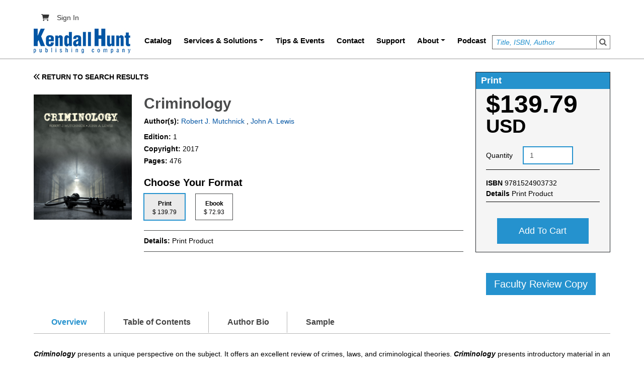

--- FILE ---
content_type: text/html; charset=UTF-8
request_url: https://he.kendallhunt.com/product/criminology
body_size: 56368
content:
<!DOCTYPE html>
<html lang="en" dir="ltr" prefix="content: http://purl.org/rss/1.0/modules/content/  dc: http://purl.org/dc/terms/  foaf: http://xmlns.com/foaf/0.1/  og: http://ogp.me/ns#  rdfs: http://www.w3.org/2000/01/rdf-schema#  schema: http://schema.org/  sioc: http://rdfs.org/sioc/ns#  sioct: http://rdfs.org/sioc/types#  skos: http://www.w3.org/2004/02/skos/core#  xsd: http://www.w3.org/2001/XMLSchema# ">
  <head>
    <meta charset="utf-8" />
<script async src="https://www.googletagmanager.com/gtag/js?id=G-8VBLK22GZV"></script>
<script>window.dataLayer = window.dataLayer || [];function gtag(){dataLayer.push(arguments)};gtag("js", new Date());gtag("set", "developer_id.dMDhkMT", true);gtag("config", "G-8VBLK22GZV", {"groups":"default","page_placeholder":"PLACEHOLDER_page_location"});</script>
<meta name="description" content="|Criminology presents a unique perspective on the subject. It offers an excellent review of crimes, laws, and criminological theories. Criminology presents introductory material in an easy to follow format that will establish a solid foundation for students progressing through a criminal justice or criminology program.Written by authors with 70 years combined experience in both practitioner and academic settings, Criminology:guides students through the various types of laws and the inner workings of the criminal justice system.outlines the process of measuring crime.ties together how the fear of crime creates a social reaction and the need for policies to address real and perceived issues related to criminal offending.presents criminological theories which address criminal behavior explained through philosophical, sociological, psychological, social conflict, and many other paradigms.features real life examples which give a better understanding of the topics being addressed." />
<link rel="canonical" href="https://he.kendallhunt.com/product/criminology" />
<meta name="robots" content="index" />
<meta name="audience" content="all" />
<meta name="Generator" content="Drupal 10 (https://www.drupal.org); Commerce 2" />
<meta name="MobileOptimized" content="width" />
<meta name="HandheldFriendly" content="true" />
<meta name="viewport" content="width=device-width, initial-scale=1, shrink-to-fit=no" />
<meta http-equiv="x-ua-compatible" content="ie=edge" />
<link rel="icon" href="/themes/custom/kh_higher_education/favicon.ico" type="image/vnd.microsoft.icon" />
<script>window.a2a_config=window.a2a_config||{};a2a_config.callbacks=[];a2a_config.overlays=[];a2a_config.templates={};</script>

    <title>Criminology | Higher Education</title>
    <link rel="stylesheet" media="all" href="/sites/default/files/css/css_0Uh5HUwRY3N3oBHWGCWG0dyGDhKurHkEtRApDQFkVJI.css?delta=0&amp;language=en&amp;theme=kh_higher_education&amp;include=[base64]" />
<link rel="stylesheet" media="all" href="https://use.fontawesome.com/releases/v6.1.0/css/all.css" />
<link rel="stylesheet" media="all" href="https://use.fontawesome.com/releases/v6.1.0/css/v4-shims.css" />
<link rel="stylesheet" media="all" href="/sites/default/files/css/css_xfHjtCV-YGKWLeFhfxWg9lR792UTzA9dYxAvAbuQDuw.css?delta=3&amp;language=en&amp;theme=kh_higher_education&amp;include=[base64]" />

    
    <!-- Google tag (gtag.js) -->
    <script async src="https://www.googletagmanager.com/gtag/js?id=AW-11361631745"></script>
    <script>
      window.dataLayer = window.dataLayer || [];

      function gtag() {
        dataLayer.push(arguments);
      }

      gtag('js', new Date());
      gtag('config', 'AW-11361631745');
    </script>
  <!-- Current Path: /product/criminology -->
    
  </head>
  <body class="layout-no-sidebars page-node-43175 path-node node--type-product">
    <a href="#main-content" class="visually-hidden focusable skip-link">
      Skip to main content
    </a>
    
      <div class="dialog-off-canvas-main-canvas" data-off-canvas-main-canvas>
     <div id="role_based_menu">
  
 </div>
<div id="page-wrapper">
  <div id="page">
    <header id="header" class="header" role="banner" aria-label="Site header">
    <div class="container">
                        <nav class="navbar" id="navbar-top">
                        <div class="views-exposed-form block block-views block-views-exposed-filter-blocksearch-page-1" data-drupal-selector="views-exposed-form-search-page-1" id="block-exposedformsearchpage-1">
  
    
      <div class="content">
      
<form action="/search" method="get" id="views-exposed-form-search-page-1" accept-charset="UTF-8">
  <div class="d-flex flex-wrap">
  





  <div class="js-form-item js-form-type-textfield form-type-textfield js-form-item-search-api-views-fulltext form-item-search-api-views-fulltext form-no-label mb-3">
                    <input placeholder="Title, ISBN, Author" data-drupal-selector="edit-search-api-views-fulltext" type="text" id="edit-search-api-views-fulltext" name="search_api_views_fulltext" value="" size="30" maxlength="128" class="form-control" />

                      </div>
<div data-drupal-selector="edit-actions" class="form-actions js-form-wrapper form-wrapper mb-3" id="edit-actions"><button data-drupal-selector="edit-submit-search" type="submit" id="edit-submit-search" value="Search" class="button js-form-submit form-submit btn btn-primary">Search</button>
</div>

</div>

</form>

    </div>
  </div>
<nav role="navigation" aria-labelledby="block-kh-higher-education-account-menu-menu" id="block-kh-higher-education-account-menu" class="block block-menu navigation menu--account">
            
  <h2 class="visually-hidden" id="block-kh-higher-education-account-menu-menu">User account menu</h2>
  

            
                                      <div class="clearfix nav">
                                                              <a href="/cart" class="nav-link   nav-link--cart ">
                <i class="fa-solid fa-cart-shopping"></i>
                              </a>
                                                          <a href="/user/login" class="nav-link nav-link--user-login" data-drupal-link-system-path="user/login">Sign In</a>
                                </div>
                  

    
  </nav>


                    </nav>
                <nav class="navbar navbar-expand-lg" id="navbar-main">
                          <a href="/" title="Home" rel="home" class="navbar-brand">
          <img src="/themes/custom/kh_higher_education/logo.png" alt="Home" class="img-fluid d-inline-block align-top" width="192" height="49" />
        <span class="ml-2 d-none d-md-inline"></span>
  </a>


                          <button class="navbar-toggler collapsed" type="button" data-bs-toggle="collapse" data-bs-target="#CollapsingNavbar" aria-controls="CollapsingNavbar" aria-expanded="false" aria-label="Toggle navigation"><span class="navbar-toggler-icon"></span></button>
              <div class="collapse navbar-collapse justify-content-end" id="CollapsingNavbar">
                                  <nav role="navigation" aria-labelledby="block-kh-higher-education-main-menu-menu" id="block-kh-higher-education-main-menu" class="block block-menu navigation menu--main">
            
  <h2 class="visually-hidden" id="block-kh-higher-education-main-menu-menu">Main navigation</h2>
  

        
              <ul class="clearfix nav navbar-nav menu">
                    <li class="nav-item">
                          <a href="/catalog" class="nav-link nav-link--catalog" data-drupal-link-system-path="catalog">Catalog</a>
              </li>
                <li class="nav-item menu-item--expanded dropdown">
                          <a href="/khq" class="nav-link dropdown-toggle nav-link--khq" data-bs-toggle="dropdown" aria-expanded="false" aria-haspopup="true" data-drupal-link-system-path="node/43398">Services &amp; Solutions</a>
                        <ul class="dropdown-menu">
                    <li class="dropdown-item">
                          <a href="/create" class="nav-link--create" data-drupal-link-system-path="node/53767">Create</a>
              </li>
                <li class="dropdown-item">
                          <a href="/resource/customize-us-custom-textbook" class="nav-link--resource-customize-us-custom-textbook" data-drupal-link-system-path="node/46478">Customize</a>
              </li>
                <li class="dropdown-item">
                          <a href="/adopt" class="nav-link--adopt" data-drupal-link-system-path="node/57459">Adopt</a>
              </li>
                <li class="dropdown-item menu-item--expanded dropdown">
                          <a href="/author/karson-larry" class="dropdown-toggle nav-link--author-karson-larry" data-bs-toggle="dropdown" aria-expanded="false" aria-haspopup="true" data-drupal-link-system-path="node/43903">Instructor Tools</a>
                        <ul class="dropdown-menu">
                    <li class="dropdown-item">
                          <a href="/engagement" class="nav-link--engagement" data-drupal-link-system-path="node/50019">KH Engagement</a>
              </li>
                <li class="dropdown-item">
                          <a href="/khq" class="nav-link--khq" data-drupal-link-system-path="node/43398">KHQ</a>
              </li>
        </ul>
  
              </li>
                <li class="dropdown-item">
                          <a href="/case-studies" class="nav-link--case-studies" data-drupal-link-system-path="node/54479">Case Studies</a>
              </li>
                <li class="dropdown-item">
                          <a href="/openstax" class="nav-link--openstax" data-drupal-link-system-path="node/100259">Open Education Resources</a>
              </li>
        </ul>
  
              </li>
                <li class="nav-item">
                          <a href="/tips_events" class="nav-link nav-link--tips-events" data-drupal-link-system-path="tips_events">Tips &amp; Events</a>
              </li>
                <li class="nav-item">
                          <a href="/contact" class="nav-link nav-link--contact" data-drupal-link-system-path="webform/webform_12/confirmation">Contact</a>
              </li>
                <li class="nav-item">
                          <a href="https://help.kendallhunt.com" target="_blank" class="nav-link nav-link-https--helpkendallhuntcom">Support</a>
              </li>
                <li class="nav-item menu-item--expanded dropdown">
                          <a href="/about-us" class="nav-link dropdown-toggle nav-link--about-us" data-bs-toggle="dropdown" aria-expanded="false" aria-haspopup="true" data-drupal-link-system-path="node/44418">About</a>
                        <ul class="dropdown-menu">
                    <li class="dropdown-item">
                          <a href="/about-us" class="nav-link--about-us" data-drupal-link-system-path="node/44418">About Us</a>
              </li>
                <li class="dropdown-item">
                          <a href="https://www.kendallhunt.com/careers" target="_blank" class="nav-link-https--wwwkendallhuntcom-careers">Careers</a>
              </li>
        </ul>
  
              </li>
                <li class="nav-item">
                          <a href="/higher-ed-podcast" class="nav-link nav-link--higher-ed-podcast" data-drupal-link-system-path="node/116256">Podcast</a>
              </li>
        </ul>
  


  </nav>


                	            </div>
                                          </nav>
          </div>
    </header>
          <div class="highlighted">
        <aside class="container section clearfix" role="complementary">
            <div data-drupal-messages-fallback class="hidden"></div>


        </aside>
      </div>
            <div id="main-wrapper" class="layout-main-wrapper clearfix">
              <div id="main" class="container">
          
          <div class="row row-offcanvas row-offcanvas-left clearfix">
              <main class="main-content col" id="content" role="main">
                <section class="section">
                  <a id="main-content" tabindex="-1"></a>
                    <div id="block-kendalhunt-system-main" class="block block-system block-system-main-block">
  
    
      <div class="content">
      <div class="layout-container">
	<div class="layout-content product-detail">
		<div class="row">
			<div class="col-md-9 col-xs-12">
				<div class="previous-page mb-4">
					<a href="#" class="back-btn">
						<span class="fa fa-angle-double-left"></span>
						RETURN TO SEARCH RESULTS
					</a>
				</div>
				<div class="catalog-listing">
					<div class="row">
						<div class="col-md-3 col-xs-12">
							<figure class="catalog-picarea listingimages pro-pic-cvr">
																									<a data-colorbox-inline='.prod-img' href="#">
										<img class='product-image' src="/sites/default/files/9781524903732.jpg" alt="Criminology"/>
										<img style="display:none" class="prod-img" src="/sites/default/files/9781524903732_0.jpg" alt="Criminology"/>
									</a>
															</figure>

						</div>
						<div class="col-md-9 col-xs-12 product-detail__wrapper">
							<div class="pro-details-c">
								<h1 class="product-heading">Criminology</h1>
								<div class="product-detail__content">
								  <div class="author-data">
									<p class="auth-txt">
										<strong>Author(s):</strong><a href="/product-listing?search_api_fulltext=&search_api_fulltext_1=Robert J.%20Mutchnick&search_api_fulltext_2=&field_product_format_field_copyright_name=&field_isbn_number=&field_isbn_clean=&items_per_page=10">
												Robert J.
												Mutchnick</a>
											,
											<a href="/product-listing?search_api_fulltext=&search_api_fulltext_1=John A.%20Lewis&search_api_fulltext_2=&field_product_format_field_copyright_name=&field_isbn_number=&field_isbn_clean=&items_per_page=10">
												John A.
												Lewis</a>
											</p>
								    </div>
									

																																																																															    										


									  
									    																					
										<div class="tab-content print-76463-47347" id="myTabContent">
											<div class="tab-pane fade active show" id="Print" role="tabpanel" aria-labelledby="home-tab">
																																								<p id="productedition">
															<strong>Edition:
															</strong>
															1
														</p>
																																																					<p id="productcopyright">
															<strong>Copyright:
															</strong>
															2017
														</p>
																																																					<p id="productpages">
															<strong>Pages:
															</strong>
															476
														</p>
													

												</div>
											</div>
										
									

																																																																															    										


									  
									    																					
										<div class="tab-content ebook-76572-47576" id="myTabContent">
											<div class="tab-pane fade active show" id="Ebook" role="tabpanel" aria-labelledby="home-tab">
																																								<p id="productedition">
															<strong>Edition:
															</strong>
															1
														</p>
																																																					<p id="productcopyright">
															<strong>Copyright:
															</strong>
															2017
														</p>
																																																					<p id="productpages">
															<strong>Pages:
															</strong>
															476
														</p>
													

												</div>
											</div>
										
									

																																																																															    										


									  
																	</div>
							</div>
							<div class="platform-hdr-tab">
								<h3><strong>Choose Your Format</strong></h3>
								<div class="product-detail__format">
									<ul class="nav nav-tabs" id="myTab" role="tablist">
										
										    																																																																													                                            																				        											

																																		
											 												<li class="nav-item" role="presentation">
													<button class="nav-link active" id="Print" data-bs-toggle="tab" data-bs-target="#Print" type="button" data="print-76463-47347" eplatform="0" para="76463" role="tab" aria-controls="home" aria-selected="true">
														<strong>Print</strong>
														<h6>$
															139.79</h6>
													</button>
												</li>
											 
											 												<div class="detailtest print-76463-47347">
												<div class="tab-pane fade show active" id="Print" role="tabpanel" aria-labelledby="home-tab">
																																																								                                                    																						                
																										<b>
														Details:
													</b>
													<span id="formatDeatis1">
														Print Product
														<a href="#" data-toggle="tooltip" data-placement="bottom" title="" data-html="true"></a>
													</span>
																									</div>
											</div>
										
										    																																																																													                                            																				        											

																																		
											 												<li class="nav-item" role="presentation">
													<button class="nav-link " id="Ebook" data-bs-toggle="tab" data-bs-target="#Ebook" type="button" data="ebook-76572-47576" eplatform="1" para="76572" role="tab" aria-controls="home" aria-selected="true">
														<strong>Ebook</strong>
														<h6>$
															72.93</h6>
													</button>
												</li>
											 
											 												<div class="detailtest ebook-76572-47576">
												<div class="tab-pane fade show " id="Ebook" role="tabpanel" aria-labelledby="home-tab">
																																								    															                                                    																						                
																										<b>
														Details:
													</b>
													<span id="formatDeatis1">
														Electronic Delivery EBOOK | 180 days
														<a href="#" data-toggle="tooltip" data-placement="bottom" title="" data-html="true"></a>
													</span>
																									</div>
											</div>
										
										    																																																																													                                            																				        											

																																		
											 
											 												<div class="detailtest ebook-80818-54903">
												<div class="tab-pane fade show " id="Ebook" role="tabpanel" aria-labelledby="home-tab">
																																								    															                                                    																						                
																									</div>
											</div>
																			</ul>
								</div>
															</div>

							
							<div class="format-cvr platform">


								<div class="platform-lnks">
																																																																																																																																																														    
									    																																																																																																																																																																								    
									    																																																																																																																																																																								    
									    																											</div>
							</div>

						</div>
					</div>
				</div>
			</div>
			<div class="col-md-3 col-xs-12">
				<div class="views-element-container"><div class="view view-add-to-cart-block view-id-add_to_cart_block view-display-id-block_1 js-view-dom-id-bb531b99a0cb00d5f8db0cc3bcde14ed7f43465444da12c31a4653c7fc0b8abb">
  
    
      
      <div class="view-content row">
          <div class="print-76463-47347 prod views-row">
      <h3 class="hdr-style" id="format">Print </h3>
  <h2 id="commerce_price" class="commerce_price">$139.79 <span class="currency">USD</span></h2>

<form class="commerce-order-item-add-to-cart-form-commerce-product-47347 commerce-order-item-add-to-cart-form" data-drupal-selector="commerce-order-item-add-to-cart-form-commerce-product-47347" action="/product/criminology" method="post" id="commerce-order-item-add-to-cart-form-commerce-product-47347" accept-charset="UTF-8">
  <div class="field--type-decimal field--name-quantity field--widget-number js-form-wrapper form-wrapper mb-3" data-drupal-selector="edit-quantity-wrapper" id="edit-quantity-wrapper--2">      





  <div class="js-form-item js-form-type-select form-type-select js-form-item-quantity-0-value form-item-quantity-0-value mb-3">
          <label for="edit-quantity-0-value--2">Quantity</label>
                    
<select data-drupal-selector="edit-quantity-0-value" id="edit-quantity-0-value--2" name="quantity[0][value]" class="form-select"><option value="1" selected="selected">1</option><option value="2">2</option><option value="3">3</option><option value="4">4</option><option value="5">5</option><option value="6">6</option><option value="7">7</option><option value="8">8</option><option value="9">9</option><option value="10">10</option><option value="11">11</option><option value="12">12</option><option value="13">13</option><option value="14">14</option><option value="15">15</option><option value="16">16</option><option value="17">17</option><option value="18">18</option><option value="19">19</option><option value="20">20</option><option value="21">21</option><option value="22">22</option><option value="23">23</option><option value="24">24</option><option value="25">25</option><option value="26">26</option><option value="27">27</option><option value="28">28</option><option value="29">29</option><option value="30">30</option><option value="31">31</option><option value="32">32</option><option value="33">33</option><option value="34">34</option><option value="35">35</option><option value="36">36</option><option value="37">37</option><option value="38">38</option><option value="39">39</option><option value="40">40</option><option value="41">41</option><option value="42">42</option><option value="43">43</option><option value="44">44</option><option value="45">45</option><option value="46">46</option><option value="47">47</option><option value="48">48</option><option value="49">49</option><option value="50">50</option></select>
                      </div>

  </div>
<input autocomplete="off" data-drupal-selector="form-fpf7iic6ngjvnovfsqzy9-wnojanwrp9iws-gvbspuc" type="hidden" name="form_build_id" value="form-Fpf7iic6NgJVnOvfsQzy9_WNOJANWrp9Iws_GVbSpUc" class="form-control" />
<input data-drupal-selector="edit-commerce-order-item-add-to-cart-form-commerce-product-47347" type="hidden" name="form_id" value="commerce_order_item_add_to_cart_form_commerce_product_47347" class="form-control" />
<input data-drupal-selector="edit-product-id" type="hidden" name="product_id" value="47347" class="form-control" />
<div id="product"><div class="ebook-hld gray-bg pb-3"><div class="bdr-bottom details-servc"><p><b> ISBN </b> <span id="commece_isbn">9781524903732</span></p><p id="format_details"><b> Details </b><span id="formatDetails">Print Product</span></p></div></div></div><div class="field--type-list-string field--name-field-platform field--widget-options-select js-form-wrapper form-wrapper mb-3" data-drupal-selector="edit-field-platform-wrapper" id="edit-field-platform-wrapper--2">





  <div class="js-form-item js-form-type-select form-type-select js-form-item-field-platform form-item-field-platform mb-3">
          <label for="edit-field-platform--2">Platform</label>
                    
<select data-drupal-selector="edit-field-platform" id="edit-field-platform--2" name="field_platform" class="form-select"><option value="_none">- None -</option><option value="0">Redshelf</option><option value="1">VitalSource</option></select>
                      </div>
</div>
<div class="field--type-string field--name-field-paragraph-format field--widget-string-textfield js-form-wrapper form-wrapper mb-3" data-drupal-selector="edit-field-paragraph-format-wrapper" id="edit-field-paragraph-format-wrapper--2">      





  <div class="js-form-item js-form-type-textfield form-type-textfield js-form-item-field-paragraph-format-0-value form-item-field-paragraph-format-0-value mb-3">
          <label for="edit-field-paragraph-format-0-value--2">paragraph format</label>
                    <input class="js-text-full text-full form-control" data-drupal-selector="edit-field-paragraph-format-0-value" type="text" id="edit-field-paragraph-format-0-value--2" name="field_paragraph_format[0][value]" value="" size="60" maxlength="255" placeholder="" />

                      </div>

  </div>
<div data-drupal-selector="edit-actions" class="form-actions js-form-wrapper form-wrapper mb-3" id="edit-actions--3"><button class="button--add-to-cart button button--primary js-form-submit form-submit btn btn-primary" data-drupal-selector="edit-submit" type="submit" id="edit-submit--3" name="op" value="Add to cart">Add to cart</button>
</div>

</form>

<div class="view-footer review-copy">
  <a href="/RequestReview?nid=43175">Faculty Review Copy</a>
</div>

  </div>
    <div class="ebook-76572-47576 prod views-row">
      <h3 class="hdr-style" id="format">Ebook </h3>
  <h2 id="commerce_price" class="commerce_price">$72.93 <span class="currency">USD</span></h2>

<form class="commerce-order-item-add-to-cart-form-commerce-product-47576 commerce-order-item-add-to-cart-form" data-drupal-selector="commerce-order-item-add-to-cart-form-commerce-product-47576" action="/product/criminology" method="post" id="commerce-order-item-add-to-cart-form-commerce-product-47576" accept-charset="UTF-8">
  <div class="field--type-decimal field--name-quantity field--widget-number js-form-wrapper form-wrapper mb-3" data-drupal-selector="edit-quantity-wrapper" id="edit-quantity-wrapper">      





  <div class="js-form-item js-form-type-select form-type-select js-form-item-quantity-0-value form-item-quantity-0-value mb-3">
          <label for="edit-quantity-0-value">Quantity</label>
                    
<select data-drupal-selector="edit-quantity-0-value" id="edit-quantity-0-value" name="quantity[0][value]" class="form-select"><option value="1" selected="selected">1</option><option value="2">2</option><option value="3">3</option><option value="4">4</option><option value="5">5</option><option value="6">6</option><option value="7">7</option><option value="8">8</option><option value="9">9</option><option value="10">10</option><option value="11">11</option><option value="12">12</option><option value="13">13</option><option value="14">14</option><option value="15">15</option><option value="16">16</option><option value="17">17</option><option value="18">18</option><option value="19">19</option><option value="20">20</option><option value="21">21</option><option value="22">22</option><option value="23">23</option><option value="24">24</option><option value="25">25</option><option value="26">26</option><option value="27">27</option><option value="28">28</option><option value="29">29</option><option value="30">30</option><option value="31">31</option><option value="32">32</option><option value="33">33</option><option value="34">34</option><option value="35">35</option><option value="36">36</option><option value="37">37</option><option value="38">38</option><option value="39">39</option><option value="40">40</option><option value="41">41</option><option value="42">42</option><option value="43">43</option><option value="44">44</option><option value="45">45</option><option value="46">46</option><option value="47">47</option><option value="48">48</option><option value="49">49</option><option value="50">50</option></select>
                      </div>

  </div>
<input autocomplete="off" data-drupal-selector="form-8lno8eqcg9wkuoojlozihymkotbqjoikbyesxqf284k" type="hidden" name="form_build_id" value="form-8lNO8eqcg9WKuoOjlOzIHYmKOTbQJoIkBYeSxQF284k" class="form-control" />
<input data-drupal-selector="edit-commerce-order-item-add-to-cart-form-commerce-product-47576" type="hidden" name="form_id" value="commerce_order_item_add_to_cart_form_commerce_product_47576" class="form-control" />
<input data-drupal-selector="edit-product-id" type="hidden" name="product_id" value="47576" class="form-control" />
<div id="product"><div class="ebook-hld gray-bg pb-3"><div class="bdr-bottom details-servc"><p><b> ISBN </b> <span id="commece_isbn">9781524917944</span></p><p id="format_details"><b> Details </b><span id="formatDetails">Electronic Delivery EBOOK 180 days</span></p></div></div></div><div class="field--type-list-string field--name-field-platform field--widget-options-select js-form-wrapper form-wrapper mb-3" data-drupal-selector="edit-field-platform-wrapper" id="edit-field-platform-wrapper">





  <div class="js-form-item js-form-type-select form-type-select js-form-item-field-platform form-item-field-platform mb-3">
          <label for="edit-field-platform">Platform</label>
                    
<select data-drupal-selector="edit-field-platform" id="edit-field-platform" name="field_platform" class="form-select"><option value="_none">- None -</option><option value="0">Redshelf</option><option value="1">VitalSource</option></select>
                      </div>
</div>
<div class="field--type-string field--name-field-paragraph-format field--widget-string-textfield js-form-wrapper form-wrapper mb-3" data-drupal-selector="edit-field-paragraph-format-wrapper" id="edit-field-paragraph-format-wrapper">      





  <div class="js-form-item js-form-type-textfield form-type-textfield js-form-item-field-paragraph-format-0-value form-item-field-paragraph-format-0-value mb-3">
          <label for="edit-field-paragraph-format-0-value">paragraph format</label>
                    <input class="js-text-full text-full form-control" data-drupal-selector="edit-field-paragraph-format-0-value" type="text" id="edit-field-paragraph-format-0-value" name="field_paragraph_format[0][value]" value="" size="60" maxlength="255" placeholder="" />

                      </div>

  </div>
<div data-drupal-selector="edit-actions" class="form-actions js-form-wrapper form-wrapper mb-3" id="edit-actions"><button class="button--add-to-cart button button--primary js-form-submit form-submit btn btn-primary" data-drupal-selector="edit-submit" type="submit" id="edit-submit" name="op" value="Add to cart">Add to cart</button>
</div>

</form>

<div class="view-footer review-copy">
  <a href="/RequestReview?nid=43175">Faculty Review Copy</a>
</div>

  </div>
    <div class="unpublished views-row-hide-add-to-cart ebook-80818-54903 prod noproduct ebook-80818-54903 views-row-hide-add-to-cart views-row">
      <h3 class="hdr-style" id="format">Ebook </h3>
<div>
<br>
</div>
    <p><b>This product is currently not available.</b></p>

<div class="view-footer review-copy">
  <a href="/RequestReview?nid=43175">Faculty Review Copy</a>
</div>

  </div>

    </div>
  
          </div>
</div>

			</div>
		</div>
		<div class="tabarea-marketing tabarea-marketing-desktop">
			<ul class="nav nav-tabs" id="bottamTab" role="bottomlist">
				<li class="nav-item" role="presentation">
					<button class="nav-link active" id="overview-tab" data-bs-toggle="tab" data-bs-target="#overview" type="button" role="tab" aria-controls="home" aria-selected="true">Overview</button>
				</li>
									<li class="nav-item" role="presentation">
						<button class="nav-link" id="contents-tab" data-bs-toggle="tab" data-bs-target="#contents" type="button" role="tab" aria-controls="contents" aria-selected="false">Table of Contents</button>
					</li>
																	<li class="nav-item" role="presentation">
						<button class="nav-link" id="author-tab" data-bs-toggle="tab" data-bs-target="#author" type="button" role="tab" aria-controls="author" aria-selected="false">Author Bio</button>
					</li>
																	<li class="nav-item" role="presentation">
						<button class="nav-link" id="sample-tab" data-bs-toggle="tab" data-bs-target="#sample" type="button" role="tab" aria-controls="sample" aria-selected="false">Sample</button>
					</li>
											</ul>
			<div class="tab-content" id="bottomContent">
				<div class="tab-pane fade show active" id="overview" role="tabpanel" aria-labelledby="overview-tab">
																	<p><em><strong>Criminology </strong></em>presents a unique perspective on the subject. It offers an excellent review of crimes, laws, and criminological theories. <em><strong>Criminology </strong></em>presents introductory material in an easy to follow format that will establish a solid foundation for students progressing through a criminal justice or criminology program.</p><p>Written by authors with 70 years combined experience in both practitioner and academic settings, <em><strong>Criminology</strong></em>:</p><ul><li>guides students through the various types of laws and the inner workings of the criminal justice system.</li><li>outlines the process of measuring crime.</li><li>ties together how the fear of crime creates a social reaction and the need for policies to address real and perceived issues related to criminal offending.</li><li>presents criminological theories which address criminal behavior explained through philosophical, sociological, psychological, social conflict, and many other paradigms.</li><li>features real life examples which give a better understanding of the topics being addressed.</li></ul>
									</div>
				<div class="tab-pane fade" id="contents" role="tabpanel" aria-labelledby="contents-tab">
																	<p>Dedication</p>

<p>Preface</p>

<p>Acknowledgements</p>

<p>About the Authors</p>

<p><strong>Chapter 1 </strong>What Is Criminology?</p>

<p><strong>Chapter 2 </strong>Measuring Crime</p>

<p><strong>Chapter 3 </strong>The Classical School</p>

<p><strong>Chapter 4 </strong>Biological and Psychological Theories</p>

<p><strong>Chapter 5 </strong>Structural Theories</p>

<p><strong>Chapter 6 </strong>Social Process Theories</p>

<p><strong>Chapter 7 </strong>Social Conflict Theories</p>

<p><strong>Chapter 8 </strong>Modern Approaches</p>

<p><strong>Chapter 9 </strong>Crimes Against Persons</p>

<p><strong>Chapter 10 </strong>Crimes Against Property</p>

<p><strong>Chapter 11 </strong>Terrorism</p>

<p><strong>Chapter 12 </strong>White Collar and Green Collar Crime</p>

<p><strong>Chapter 13 </strong>Crimes Against Society</p>

<p><strong>Chapter 14 </strong>Cyber and Transnational Organized Crime</p>

<p>Glossary</p>

<p>Index</p>

									</div>
				<div class="tab-pane fade" id="ancillaries" role="tabpanel" aria-labelledby="ancillaries-tab">
									</div>
				<div class="tab-pane fade" id="author" role="tabpanel" aria-labelledby="author-tab">
											<div class="row">
							
							<div class="col-md-2 col-sm-2 col-xs-2">
								<div class="author-image">
																	</div>
							</div>

							<div class="col-md-10 col-sm-10 col-xs-10">
								<div class="author-name">
									<strong>
										Robert J.
										Mutchnick
									</strong>
								</div>
																	<div class="auth-txt">
																				<p>For the past 35 years, Dr. Mutchnick has been a member of the faculty of the Department of Criminology and Criminal Justice at Indiana University of Pennsylvania (IUP). He presently serves as Chair of the Department and holds the rank of Professor. Before joining the faculty at IUP he was a member of the faculty at Florida A. &amp; M. University for two years and Marshall University for five years.</p>

<p>Dr. Mutchnick earned his PhD and MA degrees in criminology from the School of Criminology at Florida State University. He has a BS degree in sociology from Herbert H. Lehman College.</p>

<p>His research interests include juvenile justice and criminological theory. He has previously authored or co-authored four books, including <em>Criminological Thought: Pioneers Past and Present</em>, <em>Criminal Justice Interactive</em>, <em>Criminology Interactive</em>, and <em>Research Methods for Criminal Justice and Social Sciences</em>.</p>

									</div>
															</div>
						</div>
											<div class="row">
							
							<div class="col-md-2 col-sm-2 col-xs-2">
								<div class="author-image">
																	</div>
							</div>

							<div class="col-md-10 col-sm-10 col-xs-10">
								<div class="author-name">
									<strong>
										John A.
										Lewis
									</strong>
								</div>
																	<div class="auth-txt">
																				<p>Dr. Lewis is currently an Associate Professor of Criminology and Criminal Justice at Indiana University of Pennsylvania (IUP). Prior to joining the faculty at IUP in 2007, Dr. Lewis was a member of the faculty at the University of Southern Mississippi for three years. He was a &nbsp;Faculty Fellow at the John P. Murtha Institute for Homeland Security and just recently was the Interim Director of the Criminal Justice Training Center, both at IUP. Prior to beginning&nbsp;his academic career, for 23 years, Dr. Lewis worked in law enforcement.</p>

<p>In terms of his education, he earned his PhD and MA degrees in criminology from IUP and his BS in Workforce Education and Development from Southern Illinois University, Carbondale, IL.</p>

<p>His research interests include legal impact studies, deterrence theory, and juvenile alcohol use. He has published a number of research articles in such journals as the <em>Journal of Quantitative Criminology</em>, <em>International Journal of Qualitative Methods</em>, <em>Police Quarterly</em>, <em>Journal of Criminal Justice Education</em>, and <em>Criminal Justice Studies</em>.</p>

									</div>
															</div>
						</div>
									</div>
				<div class="tab-pane fade" id="reviews" role="tabpanel" aria-labelledby="reviews-tab">
									</div>
				<div class="tab-pane fade" id="sample" role="tabpanel" aria-labelledby="sample-tab">
																	<p><a href="https://he.kendallhunt.com/sites/default/files/heupload/Mutchnick_Lewis_1e_Chapter1.pdf">Chapter 1</a></p>
									</div>
				<div class="tab-pane fade" id="interactive_edition" role="tabpanel" aria-labelledby="interactive_edition-tab">
									</div>
			</div>
		</div>
		<div class="tabarea-marketing tabarea-marketing-mobile filter-mobile p-0 bg-transparent">

			<div class="accordion product-listing" id="product-marketing-tabs">
				<div class="accordion-item">

					<h2 class="accordion-header" id="overview">
						<button class="accordion-button" type="button" data-bs-toggle="collapse" data-bs-target="#accordion-overview" aria-expanded="true" aria-controls="accordion-overview">
							OVERVIEW
							<i class="ms-auto fa fa-plus" aria-hidden="true"></i>
							<i class="ms-auto fa fa-minus" aria-hidden="true"></i>
						</button>
					</h2>
					<div id="accordion-overview" class="accordion-collapse collapse show" aria-labelledby="overview" data-bs-parent="#product-marketing-tabs">
													<div class="accordion-body">
																<p><em><strong>Criminology </strong></em>presents a unique perspective on the subject. It offers an excellent review of crimes, laws, and criminological theories. <em><strong>Criminology </strong></em>presents introductory material in an easy to follow format that will establish a solid foundation for students progressing through a criminal justice or criminology program.</p><p>Written by authors with 70 years combined experience in both practitioner and academic settings, <em><strong>Criminology</strong></em>:</p><ul><li>guides students through the various types of laws and the inner workings of the criminal justice system.</li><li>outlines the process of measuring crime.</li><li>ties together how the fear of crime creates a social reaction and the need for policies to address real and perceived issues related to criminal offending.</li><li>presents criminological theories which address criminal behavior explained through philosophical, sociological, psychological, social conflict, and many other paradigms.</li><li>features real life examples which give a better understanding of the topics being addressed.</li></ul>
							</div>
											</div>
				</div>

				<div class="accordion-item">
										<h2 class="accordion-header" id="content-table">
						<button class="accordion-button collapsed" type="button" data-bs-toggle="collapse" data-bs-target="#accordion-content-table" aria-expanded="false" aria-controls="accordion-content-table">
							TABLE OF CONTENTS
							<i class="ms-auto fa fa-plus" aria-hidden="true"></i>
							<i class="ms-auto fa fa-minus" aria-hidden="true"></i>
						</button>
					</h2>
															<div id="accordion-content-table" class="accordion-collapse collapse" aria-labelledby="content-table" data-bs-parent="#product-marketing-tabs">
						<div class="accordion-body">
														<p>Dedication</p>

<p>Preface</p>

<p>Acknowledgements</p>

<p>About the Authors</p>

<p><strong>Chapter 1 </strong>What Is Criminology?</p>

<p><strong>Chapter 2 </strong>Measuring Crime</p>

<p><strong>Chapter 3 </strong>The Classical School</p>

<p><strong>Chapter 4 </strong>Biological and Psychological Theories</p>

<p><strong>Chapter 5 </strong>Structural Theories</p>

<p><strong>Chapter 6 </strong>Social Process Theories</p>

<p><strong>Chapter 7 </strong>Social Conflict Theories</p>

<p><strong>Chapter 8 </strong>Modern Approaches</p>

<p><strong>Chapter 9 </strong>Crimes Against Persons</p>

<p><strong>Chapter 10 </strong>Crimes Against Property</p>

<p><strong>Chapter 11 </strong>Terrorism</p>

<p><strong>Chapter 12 </strong>White Collar and Green Collar Crime</p>

<p><strong>Chapter 13 </strong>Crimes Against Society</p>

<p><strong>Chapter 14 </strong>Cyber and Transnational Organized Crime</p>

<p>Glossary</p>

<p>Index</p>

						</div>
					</div>
									</div>

				<div class="accordion-item">
											<h2 class="accordion-header" id="author">
							<button class="accordion-button collapsed" type="button" data-bs-toggle="collapse" data-bs-target="#accordion-autor" aria-expanded="false" aria-controls="accordion-autor">
								AUTHOR BIO
								<i class="ms-auto fa fa-plus" aria-hidden="true"></i>
								<i class="ms-auto fa fa-minus" aria-hidden="true"></i>
							</button>
						</h2>
										<div id="accordion-autor" class="accordion-collapse collapse" aria-labelledby="author" data-bs-parent="#product-marketing-tabs">
						<div class="accordion-body">
													<div class="row">

								<div class="col-md-2">
									<div class="author-image">
											<a class="imgclass" rel="group" alt="Criminology">
												<img alt="Robert J. Mutchnick" src="">
											</a>
									</div>
								</div>

								<div class="col-md-10">
									<div class="author-name">
										<strong>
											Robert J.
											Mutchnick
										</strong>
									</div>
																			<div class="auth-txt">
																						<p>For the past 35 years, Dr. Mutchnick has been a member of the faculty of the Department of Criminology and Criminal Justice at Indiana University of Pennsylvania (IUP). He presently serves as Chair of the Department and holds the rank of Professor. Before joining the faculty at IUP he was a member of the faculty at Florida A. &amp; M. University for two years and Marshall University for five years.</p>

<p>Dr. Mutchnick earned his PhD and MA degrees in criminology from the School of Criminology at Florida State University. He has a BS degree in sociology from Herbert H. Lehman College.</p>

<p>His research interests include juvenile justice and criminological theory. He has previously authored or co-authored four books, including <em>Criminological Thought: Pioneers Past and Present</em>, <em>Criminal Justice Interactive</em>, <em>Criminology Interactive</em>, and <em>Research Methods for Criminal Justice and Social Sciences</em>.</p>

										</div>
																	</div>
							</div>
													<div class="row">

								<div class="col-md-2">
									<div class="author-image">
											<a class="imgclass" rel="group" alt="Criminology">
												<img alt="John A. Lewis" src="">
											</a>
									</div>
								</div>

								<div class="col-md-10">
									<div class="author-name">
										<strong>
											John A.
											Lewis
										</strong>
									</div>
																			<div class="auth-txt">
																						<p>Dr. Lewis is currently an Associate Professor of Criminology and Criminal Justice at Indiana University of Pennsylvania (IUP). Prior to joining the faculty at IUP in 2007, Dr. Lewis was a member of the faculty at the University of Southern Mississippi for three years. He was a &nbsp;Faculty Fellow at the John P. Murtha Institute for Homeland Security and just recently was the Interim Director of the Criminal Justice Training Center, both at IUP. Prior to beginning&nbsp;his academic career, for 23 years, Dr. Lewis worked in law enforcement.</p>

<p>In terms of his education, he earned his PhD and MA degrees in criminology from IUP and his BS in Workforce Education and Development from Southern Illinois University, Carbondale, IL.</p>

<p>His research interests include legal impact studies, deterrence theory, and juvenile alcohol use. He has published a number of research articles in such journals as the <em>Journal of Quantitative Criminology</em>, <em>International Journal of Qualitative Methods</em>, <em>Police Quarterly</em>, <em>Journal of Criminal Justice Education</em>, and <em>Criminal Justice Studies</em>.</p>

										</div>
																	</div>
							</div>
												</div>
					</div>
				</div>

				<div class="accordion-item">
										<div id="accordion-ancillaries" class="accordion-collapse collapse" aria-labelledby="ancillaries" data-bs-parent="#product-marketing-tabs">
						<div class="accordion-body">
												</div>
					</div>
				</div>

				<div class="accordion-item">
										<div id="accordion-reviews" class="accordion-collapse collapse" aria-labelledby="reviews" data-bs-parent="#product-marketing-tabs">
						<div class="accordion-body">
												</div>
					</div>
				</div>

				<div class="accordion-item">
											<h2 class="accordion-header" id="samples">
							<button class="accordion-button collapsed" type="button" data-bs-toggle="collapse" data-bs-target="#accordion-samples" aria-expanded="false" aria-controls="accordion-samples">
								SAMPLE
								<i class="ms-auto fa fa-plus" aria-hidden="true"></i>
								<i class="ms-auto fa fa-minus" aria-hidden="true"></i>
							</button>
						</h2>
										<div id="accordion-samples" class="accordion-collapse collapse" aria-labelledby="samples" data-bs-parent="#product-marketing-tabs">
						<div class="accordion-body">
																								<p><a href="https://he.kendallhunt.com/sites/default/files/heupload/Mutchnick_Lewis_1e_Chapter1.pdf">Chapter 1</a></p>
														</div>
					</div>
				</div>

				<div class="accordion-item">
										<div id="accordion-interactive_edition" class="accordion-collapse collapse" aria-labelledby="interactive_edition" data-bs-parent="#product-marketing-tabs">
						<div class="accordion-body">
												</div>
					</div>
				</div>
			</div>


		</div>
	</div>
</div>

    </div>
  </div>


                </section>
              </main>
                                  </div>
        </div>
          </div>
        <footer class="site-footer">
              <div class="container">
                      <div class="site-footer__bottom">
                <section class="row region region-footer">
    <div id="block-footersocial-2" class="block-content-basic block block-block-content block-block-content36bc74dc-41e5-4e7c-a678-4e142ef9df98">
  
    
      <div class="content">
      
            <div class="clearfix text-formatted field field--name-body field--type-text-with-summary field--label-hidden field__item"><ul class="footer-social justify-content-center list-group list-group-horizontal list-unstyled mb-3">
	<li><a href="https://www.facebook.com/KendallHuntHE" target="_blank"><span aria-hidden="true" class="fa fa-2x fa-facebook-square">&nbsp;</span> </a></li>
	<li><a href="https://twitter.com/KendallHuntHE" target="_blank"><span aria-hidden="true" class="fa fa-2x fa-twitter-square">&nbsp;</span> </a></li>
	<li><a href="https://www.linkedin.com/company/kendall-hunt-publishing-company" target="_blank"><span aria-hidden="true" class="fa fa-2x fa-linkedin-square">&nbsp;</span> </a></li>
	<li><a href="https://www.youtube.com/user/kendallhuntdbq" target="_blank"><span aria-hidden="true" class="fa fa-2x fa-youtube-square">&nbsp;</span> </a></li>
</ul>
</div>
      
    </div>
  </div>
<div id="block-footer-2" class="block-content-basic block block-block-content block-block-content03a5d5c2-a281-445a-a978-d855c4b4d048">
  
    
      <div class="content">
      
            <div class="clearfix text-formatted field field--name-body field--type-text-with-summary field--label-hidden field__item"><div class="footer-message">© 2023 Kendall Hunt Publishing Company. All rights reserved | 4050 Westmark Drive, Dubuque, IA 52002 | <a href="/sites/default/files/public/KH%20Terms%20and%20Conditions.pdf" target="_blank">Return Policy</a> | <a href="/privacy-policy">Privacy Policy</a>&nbsp;|&nbsp;<a href="/ada-page">Accessible Education</a>&nbsp;| <a href="https://www.kendallhunt.com/" target="_blank">Corporate Site</a></div>
</div>
      
    </div>
  </div>

  </section>

            </div>
                  </div>
          </footer>
  </div>
</div>













  </div>

    
    <script type="application/json" data-drupal-selector="drupal-settings-json">{"path":{"baseUrl":"\/","pathPrefix":"","currentPath":"node\/43175","currentPathIsAdmin":false,"isFront":false,"currentLanguage":"en"},"pluralDelimiter":"\u0003","suppressDeprecationErrors":true,"ajaxPageState":{"libraries":"[base64]","theme":"kh_higher_education","theme_token":null},"ajaxTrustedUrl":{"\/search":true,"form_action_p_pvdeGsVG5zNF_XLGPTvYSKCf43t8qZYSwcfZl2uzM":true,"\/product\/criminology?ajax_form=1":true},"colorbox":{"opacity":"0.85","current":"{current} of {total}","previous":"\u00ab Prev","next":"Next \u00bb","close":"Close","maxWidth":"98%","maxHeight":"98%","fixed":true,"mobiledetect":true,"mobiledevicewidth":"480px"},"google_analytics":{"account":"G-8VBLK22GZV","trackOutbound":true,"trackMailto":true,"trackTel":true,"trackDownload":true,"trackDownloadExtensions":"7z|aac|arc|arj|asf|asx|avi|bin|csv|doc(x|m)?|dot(x|m)?|exe|flv|gif|gz|gzip|hqx|jar|jpe?g|js|mp(2|3|4|e?g)|mov(ie)?|msi|msp|pdf|phps|png|ppt(x|m)?|pot(x|m)?|pps(x|m)?|ppam|sld(x|m)?|thmx|qtm?|ra(m|r)?|sea|sit|tar|tgz|torrent|txt|wav|wma|wmv|wpd|xls(x|m|b)?|xlt(x|m)|xlam|xml|z|zip","trackColorbox":true},"ajax":{"edit-submit":{"callback":"return_form_element","wrapper":"highlighted","effect":"fade","event":"mousedown","keypress":true,"prevent":"click","url":"\/product\/criminology?ajax_form=1","httpMethod":"POST","dialogType":"ajax","submit":{"_triggering_element_name":"op","_triggering_element_value":"Add to cart"}},"edit-submit--3":{"callback":"return_form_element","wrapper":"highlighted","effect":"fade","event":"mousedown","keypress":true,"prevent":"click","url":"\/product\/criminology?ajax_form=1","httpMethod":"POST","dialogType":"ajax","submit":{"_triggering_element_name":"op","_triggering_element_value":"Add to cart"}}},"user":{"uid":0,"permissionsHash":"3d1da3c762f77a46b5bac052fd335927c557a2bd5a7e4422663ea1b174b770ea"}}</script>
<script src="/libraries/bootstrap/dist/js/bootstrap.min.js?t55sri"></script>
<script src="/modules/contrib/jquery_once/lib/jquery_3.7.1_jquery.min.js?v=3.7.1"></script>
<script src="/core/assets/vendor/once/once.min.js?v=1.0.1"></script>
<script src="/libraries/popper.js/dist/popper.min.js?t55sri"></script>
<script src="/modules/contrib/jquery_once/lib/jquery-once-2.2.3/jquery.once.min.js?v=2.2.3"></script>
<script src="/core/misc/drupalSettingsLoader.js?v=10.4.2"></script>
<script src="/core/misc/drupal.js?v=10.4.2"></script>
<script src="/core/misc/drupal.init.js?v=10.4.2"></script>
<script src="/core/assets/vendor/tabbable/index.umd.min.js?v=6.2.0"></script>
<script src="https://static.addtoany.com/menu/page.js" defer></script>
<script src="/modules/contrib/addtoany/js/addtoany.js?v=10.4.2"></script>
<script src="/modules/contrib/colorbox/js/colorbox.js?v=10.4.2"></script>
<script src="/modules/contrib/colorbox/styles/default/colorbox_style.js?v=10.4.2"></script>
<script src="/libraries/colorbox/jquery.colorbox-min.js?v=10.4.2"></script>
<script src="/modules/contrib/colorbox_inline/js/colorbox_inline.js?t55sri"></script>
<script src="/core/misc/progress.js?v=10.4.2"></script>
<script src="/core/assets/vendor/loadjs/loadjs.min.js?v=4.3.0"></script>
<script src="/core/misc/debounce.js?v=10.4.2"></script>
<script src="/core/misc/announce.js?v=10.4.2"></script>
<script src="/core/misc/message.js?v=10.4.2"></script>
<script src="/themes/contrib/bootstrap_barrio/js/messages.js?t55sri"></script>
<script src="/core/misc/ajax.js?v=10.4.2"></script>
<script src="/core/misc/jquery.form.js?v=4.3.0"></script>
<script src="/modules/contrib/google_analytics/js/google_analytics.js?v=10.4.2"></script>
<script src="/themes/custom/kh_higher_education/js/barrio.js?v=10.4.2"></script>
<script src="/themes/custom/kh_higher_education/js/custom.js?v=10.4.2"></script>
<script src="/modules/custom/kh_product/js/custom-node-form.js?t55sri"></script>
<script src="/modules/custom/kh_product/js/kh-product.js?t55sri"></script>
<script src="/modules/custom/kh_product/js/tooltip.min.js?t55sri"></script>

    <!--<script defer>
      function initFreshChat() {
        window.fcWidget.init({
          token: "e1117393-c158-4b9b-a77e-9985e9a21829",
          host: "https://wchat.freshchat.com"
        });
      }
      function initialize(i,t){var e;i.getElementById(t)?initFreshChat():((e=i.createElement("script")).id=t,e.async=!0,e.src="https://wchat.freshchat.com/js/widget.js",e.onload=initFreshChat,i.head.appendChild(e))}function initiateCall(){initialize(document,"freshchat-js-sdk")}window.addEventListener?window.addEventListener("load",initiateCall,!1):window.attachEvent("load",initiateCall,!1);
    </script>-->
	<script>
  		function initFreshChat() {

    		window.fcWidget.init({
            	token: "e1117393-c158-4b9b-a77e-9985e9a21829",
				host: "https://kendallhunt.freshchat.com",
				widgetUuid: "a5d7fbbc-5a22-45be-9187-e6f5d029537f"
    		});
  		}

  		function initialize(i,t){
			var e;
			i.getElementById(t) ?
  				initFreshChat():((e=i.createElement("script")).id=t,e.async=!0,
  					e.src="https://kendallhunt.freshchat.com/js/widget.js",e.onload=initFreshChat,i.head.appendChild(e))
		}

  		function initiateCall(){
			initialize(document,"Freshchat-js-sdk")
		}

  		window.addEventListener?window.addEventListener("load",initiateCall,!1):

  		window.attachEvent("load",initiateCall,!1);
	</script>
</body>
</html>


--- FILE ---
content_type: application/javascript
request_url: https://he.kendallhunt.com/modules/custom/kh_product/js/kh-product.js?t55sri
body_size: 4463
content:
/**
 * @file
 * kh_product behaviors.
 */
(function ($, Drupal) {
  "use strict";

  Drupal.behaviors.khProductKhProduct = {
    attach: function (context, settings) {
      // Get the tab unselected id and hide it

        $(".view-add-to-cart-block").once().each(function () {
          $(".noproduct").hide();

          $("ul#myTab li button").each(function() {
             if ($(this).hasClass('active')) {

             }
             else {
               var firstFormatTab = $("ul#myTab li").first().find('button');
               firstFormatTab.addClass("active");
             }
           });

          var type_selected = [];
          $("ul#myTab li button:not(.active)").each(function () {
            type_selected.push($(this).attr("data"));
          });

          var eplatformCount = $("ul#myTab li button:first").attr(
            "eplatform"
          );
          // hide if count is less than 2
          if (eplatformCount >= 2) {
            $(".platform-hdr").show();
          } else {
            $(".platform-hdr").hide();
          }

          $.map(type_selected, function (val, i) {
            var ebooktype = val.replace(/ /g, "");
            $("." + ebooktype).hide();
          });


          // Hide and show ebook platform link based on platform type
          var defaultelement = $("ul#myTab li button.active").attr("data");
          var defaultbtn = $("ul#myTab li button.active").attr("id");

          // if blocked paragraph is active then add active class
          if ($("ul#myTab li button").hasClass("active")) {
            if (defaultelement != "") {
              var defaultprod = defaultelement.replace(/ /g, "");
              $("." + defaultprod).show();
            }
          }

          if (defaultbtn == "Ebook Package" || defaultbtn == "Ebook") {
            $(".platform-lnks").show();
          } else {
            $(".platform-lnks").hide();
          }
        });
       // Set default paragraph Id.
        $(document).ready(function() {
          var firstFormatTab = $("ul#myTab li button.active");
          var firstFormat = firstFormatTab.attr("data");
          var formatBlock = '.'+firstFormat+'.prod.views-row';
          var paraId = firstFormatTab.attr("para");

          $(formatBlock).find('[name="field_paragraph_format[0][value]"]').val(paraId);

         });
      $(".product-detail__format").after($(".detailtest"));
      $(".view-add-to-cart-block .prod form .form-item-field-platform")
      .css("display", "none");
      $(
        ".view-add-to-cart-block .prod form .js-form-item-field-paragraph-format-0-value"
      ).css("display", "none");

      // on click tab button

      $("ul#myTab li button").click(function () {
        var bookId = $(this).attr("id");
        var paraId = $(this).attr("para");

        var eplatformCount = $(this).attr("eplatform");
        // hide if count is less than 2
        if (eplatformCount >= 2) {
          $(".platform-hdr").show();
        } else {
          $(".platform-hdr").hide();
        }

        $('[name="field_paragraph_format[0][value]"]').val(paraId);

        var selectedButton = $(this).attr("data");
        $("." + selectedButton).show();

        var type_selected = [];
        $("ul#myTab li button:not(.active)").each(function () {
          type_selected.push($(this).attr("data"));
        });

        $.map(type_selected, function (val, i) {
          var ebooktype = val.replace(/ /g, "");
          $("." + ebooktype).hide();
        });

        $("." + selectedButton).show();
        if (bookId == "Ebook Package" || bookId == "Ebook") {
          $(".format-cvr").show();
          $(".platform-lnks").show();
        } else {
          $('[name="field_platform"]').val("");
          $(".format-cvr").hide();
          $('[name="field_platform"]').val("");
        }
      });

      // set ebook platform value on click
      $(function () {
        $("ul#pills-tab li a").click(function () {
          var ebookselected = $(this).attr("data");
          //prints out what plaform is selected
          console.log("Platform selected:", ebookselected);
        if (ebookselected == "RedShelf") {
            $('[name="field_platform"]').val("0");
        } else if (ebookselected == "Kortext") {
            $('[name="field_platform"]').val("2");
        } else {
            $('[name="field_platform"]').val("1");
        }
        });
      });
    },
  };
})(jQuery, Drupal);



--- FILE ---
content_type: application/javascript
request_url: https://he.kendallhunt.com/modules/custom/kh_product/js/custom-node-form.js?t55sri
body_size: 678
content:
/**
 * @file
 * kh_product behaviors.
 */
(function ($, Drupal) {
  "use strict";

  Drupal.behaviors.kh_custom_node_form = {
    attach: function (context, settings) {
      if (context === document) {
        setTimeout(function() {
          $('.shs-container .shs-field-container').each(function(){
            var count = $(this).find(".shs-widget-container").length;
            for (var i=0; i< count; i++){
              var check_val = $(this).find($("[data-shs-level="+i+"] select")).val();
              if (check_val == '_none'){
                $(this).remove();
              }
            }
          });
        }, 5000);
      }
    },
  };
})(jQuery, Drupal);


--- FILE ---
content_type: application/javascript
request_url: https://he.kendallhunt.com/themes/custom/kh_higher_education/js/custom.js?v=10.4.2
body_size: 3456
content:
/**
 * @file
 * Global utilities.
 *
 */
(function($, Drupal) {

  'use strict';

  Drupal.behaviors.kh_higher_education = {
    attach: function(context, settings) {

      // Custom code here
      $(document).ready(function(){
        $(".view-product-listing .view-header .grid-view").click(function() {
          $(this).addClass("lightblue");
          $('.view-product-listing .view-header .list-view').removeClass("lightblue");
          $('.view-product-listing .view-content .views-row').addClass("grid");
          $('.view-product-listing .view-content .views-row').removeClass("list");

          $('.view-product-listing .view-content .grid-view').addClass("d-block");
          $('.view-product-listing .view-content .grid-view').removeClass("d-none");
          $('.view-product-listing .view-content .list-view').addClass("d-none");
        });
        $(".view-product-listing .view-header .list-view").click(function() {
          $(this).addClass("lightblue");
          $('.view-product-listing .view-header .grid-view').removeClass("lightblue");
          $('.view-product-listing .view-content .views-row').addClass("list");
          $('.view-product-listing .view-content .views-row').removeClass("grid");

          $('.view-product-listing .view-content .grid-view').addClass("d-none");
          $('.view-product-listing .view-content .grid-view').removeClass("d-block");
          $('.view-product-listing .view-content .list-view').removeClass("d-none");
        });
        $("#views-exposed-form-product-listing-page-1 .form-type-textfield input").each(function(i){
          $('#views-exposed-form-product-listing-page-1 input').hide();
          if($('#views-exposed-form-product-listing-page-1 .form-type-textfield input').attr('name')=='search_api_fulltext_1'){
            $('#views-exposed-form-product-listing-page-1 .form-type-textfield input[name=search_api_fulltext_1]').show();
          }
        });
        $("#views-exposed-form-product-listing-page-1 .keywords").change(function() {
           var seletedClass = $(this).children("option:selected").attr('class');
           $('#views-exposed-form-product-listing-page-1 input').val('');
           $('#views-exposed-form-product-listing-page-1 input').hide();
           $('#views-exposed-form-product-listing-page-1 .form-type-textfield input[name='+seletedClass+']').show();
        });
        $('.view-id-calendar .calendar-view-month tbody tr').each((index, tr)=> {
          $(tr).children('td').each ((index, td) => {
            var self = $(td);
            var url = self.find("ul.calendar-view-day__rows a:eq(0)").attr("href");

            if(url){
              var date = self.find(".calendar-view-day__number").text().trim();
              var spiturl = url.split("-");
              var hrefurl = spiturl[0] + "-" + spiturl[1] + "-" + date;
              self.find(".calendar-view-day").html('<a href="' + hrefurl + '">'+date+'</a>');
            }

          });
         $(".calendar-view-day__rows").hide();
        });

        if (context === document) {
            if($('body').hasClass("node--type-product")){
              var $div = $('.format-cvr.platform .platform-hdr:contains(Choose Your Platform |)');

              if ($div.length > 1) {
                $div.not(':first').remove();
              }
            }
            $('#tooltip-platform').tooltip().mouseover();
        }
      });
    }
  };


})(jQuery, Drupal);
